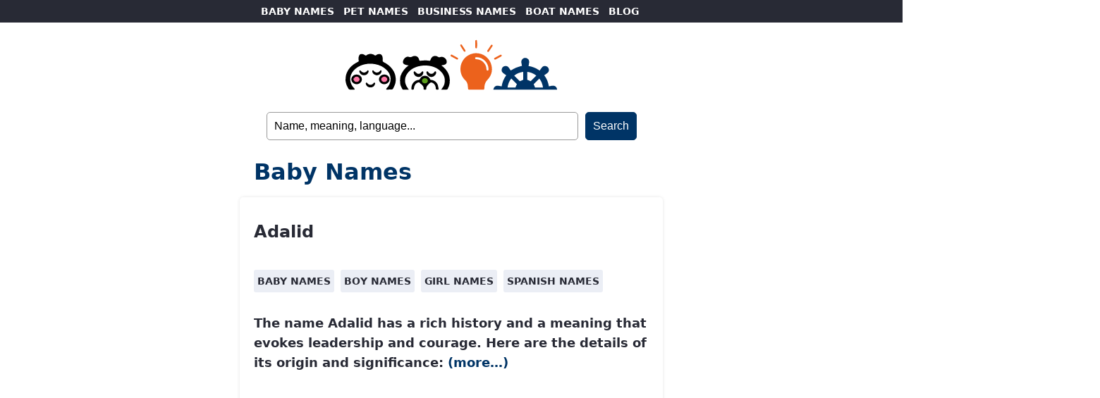

--- FILE ---
content_type: text/html; charset=UTF-8
request_url: https://namesoftheworld.net/baby-names/page/5/
body_size: 2902
content:
<!DOCTYPE html>
<html lang="en">
<head>
	
	<script async src="https://pagead2.googlesyndication.com/pagead/js/adsbygoogle.js?client=ca-pub-5217184683655098"
     crossorigin="anonymous"></script>
	
<!-- Google tag (gtag.js) -->
<script async src="https://www.googletagmanager.com/gtag/js?id=G-CYLSYRC7KV"></script>
<script>
  window.dataLayer = window.dataLayer || [];
  function gtag(){dataLayer.push(arguments);}
  gtag('js', new Date());

  gtag('config', 'G-CYLSYRC7KV');
</script>

    <meta charset="UTF-8">
    <meta name="viewport" content="width=device-width, initial-scale=1.0">
    

<title>Baby names</title>
<meta name="description" content="Baby names. Visit the longest names directory of the world!">
<meta name="keywords" content="Baby names, personal names, baby names, boy names, girl names, pet names, dog names, cat names, rabbit names, horse names, animal names, business names, restaurant names, pub names, boat names, sailboat names, yatch names">
	
	
    <meta name="robots" content="index, follow">
    <meta name="author" content="Names Of The World">

    <meta property="og:title" content="Baby names">
    <meta property="og:description" content="Baby names. Visit the longest names directory of the world!">
    <meta property="og:image" content="https://namesoftheworld.net/wp-content/themes/names%20-%20world/world-names.jpg">

    <link rel="canonical" href='https://www.namesoftheworld.net/baby-names/page/5/' >

	<link rel="stylesheet" href="https://namesoftheworld.net/wp-content/themes/names%20-%20world/style.css">
</head>
<body data-rsssl=1>
	
    <header>

		<nav id="main-nav">
            <ul>
                <li><a href="https://www.namesoftheworld.net/baby-names/">BABY NAMES</a></li>
                <li><a href="https://www.namesoftheworld.net/pet-names/">PET NAMES</a></li>
				<li><a href="https://www.namesoftheworld.net/business-names/">BUSINESS NAMES</a></li>
                <li><a href="https://www.namesoftheworld.net/boat-names/">BOAT NAMES</a></li>
                <li><a href="https://www.namesoftheworld.net/blog/">BLOG</a></li>
            </ul>
		</nav>
		
		<div id="header">
			<div id="logo">
			  <a href="https://www.namesoftheworld.net/"><img src="https://namesoftheworld.net/wp-content/themes/names%20-%20world/world-names.svg" alt="Names Of The World Logo" width="300"></a>
	
			</div>
		</div>
		
			<form id="searchform" method="get" action="https://namesoftheworld.net/" >
	
	<input type="text" value="Name, meaning, language..." onfocus="if (this.value == 'Name, meaning, language...') {this.value = '';}" onblur="if (this.value == '') {this.value = 'Name, meaning, language...';}" name="s" id="searchfield" /> 
	
	<input type="submit" value="Search" id="submitbutton" />

</form>		
    </header>

<main>
	
	<h1>Baby names</h1>
	
<section id="nombres">
			
<h2><a href="https://namesoftheworld.net/adalid/">Adalid</a></h2>
			
		  <div class="tags">
				<ul>
					<ul class="post-categories">
	<li><a href="https://namesoftheworld.net/baby-names/" rel="category tag">Baby names</a></li>
	<li><a href="https://namesoftheworld.net/baby-names/boy-names/" rel="category tag">Boy names</a></li>
	<li><a href="https://namesoftheworld.net/baby-names/girl-names/" rel="category tag">Girl names</a></li>
	<li><a href="https://namesoftheworld.net/language/spanish-names/" rel="category tag">Spanish names</a></li></ul>				</ul>
			 
		  </div>
			
			<p><p>The name Adalid has a rich history and a meaning that evokes leadership and courage. Here are the details of its origin and significance:  <a href="https://namesoftheworld.net/adalid/#more-16243" class="more-link"><span aria-label="Continue reading Adalid">(more&hellip;)</span></a></p>
</p>
					
					<div class="love">
	<ul>
		<li><a href="https://namesoftheworld.net/adalid/">View image I LOVE Adalid</a></li>
	</ul>
</div>		  </div>
			
        </section>



	
<section id="nombres">
			
<h2><a href="https://namesoftheworld.net/adam/">Adam</a></h2>
			
		  <div class="tags">
				<ul>
					<ul class="post-categories">
	<li><a href="https://namesoftheworld.net/baby-names/" rel="category tag">Baby names</a></li>
	<li><a href="https://namesoftheworld.net/baby-names/boy-names/" rel="category tag">Boy names</a></li>
	<li><a href="https://namesoftheworld.net/language/hebrew-names/" rel="category tag">Hebrew names</a></li></ul>				</ul>
			 
		  </div>
			
			<p><p>Adam is a <a href="https://www.namesoftheworld.net/language/hebrew-names/">hebrew</a> <a href="https://www.namesoftheworld.net/baby-names/boy-names/">boy name</a>. Meaning &#8220;man&#8221;.</p>
<p>In the Old Testament <a href="https://www.namesoftheworld.net/eve/">Eve</a> and Adam were the first humans.</p>
<p>Categorized into: <a href="https://www.namesoftheworld.net/tag/biblical-names/">biblical names</a></p>
</p>
					
					<div class="love">
	<ul>
		<li><a href="https://namesoftheworld.net/adam/">View image I LOVE Adam</a></li>
	</ul>
</div>		  </div>
			
        </section>



	
<section id="nombres">
			
<h2><a href="https://namesoftheworld.net/adamina/">Adamina</a></h2>
			
		  <div class="tags">
				<ul>
					<ul class="post-categories">
	<li><a href="https://namesoftheworld.net/baby-names/" rel="category tag">Baby names</a></li>
	<li><a href="https://namesoftheworld.net/language/english-names/" rel="category tag">English names</a></li>
	<li><a href="https://namesoftheworld.net/baby-names/girl-names/" rel="category tag">Girl names</a></li></ul>				</ul>
			 
		  </div>
			
			<p><p>Adamina is an <a href="https://www.namesoftheworld.net/language/english-names/">English</a> <a href="https://www.namesoftheworld.net/baby-names/girl-names/">girl name</a>.</p>
<p>Feminine form of <a href="https://namesoftheworld.net/adam/">Adam</a>.</p>
</p>
					
					<div class="love">
	<ul>
		<li><a href="https://namesoftheworld.net/adamina/">View image I LOVE Adamina</a></li>
	</ul>
</div>		  </div>
			
        </section>



	
<section id="nombres">
			
<h2><a href="https://namesoftheworld.net/adan/">Adán</a></h2>
			
		  <div class="tags">
				<ul>
					<ul class="post-categories">
	<li><a href="https://namesoftheworld.net/baby-names/" rel="category tag">Baby names</a></li>
	<li><a href="https://namesoftheworld.net/baby-names/boy-names/" rel="category tag">Boy names</a></li>
	<li><a href="https://namesoftheworld.net/language/spanish-names/" rel="category tag">Spanish names</a></li></ul>				</ul>
			 
		  </div>
			
			<p><p>Adán is a <a href="https://www.namesoftheworld.net/language/spanish-names/">Spanish</a> <a href="https://www.namesoftheworld.net/baby-names/boy-names/">boy name</a>.</p>
<p>Spanish form of <a href="https://www.namesoftheworld.net/adam/">Adam</a>.</p>
</p>
					
					<div class="love">
	<ul>
		<li><a href="https://namesoftheworld.net/adan/">View image I LOVE Adán</a></li>
	</ul>
</div>		  </div>
			
        </section>



	
<section id="nombres">
			
<h2><a href="https://namesoftheworld.net/addie/">Addie</a></h2>
			
		  <div class="tags">
				<ul>
					<ul class="post-categories">
	<li><a href="https://namesoftheworld.net/baby-names/" rel="category tag">Baby names</a></li>
	<li><a href="https://namesoftheworld.net/language/english-names/" rel="category tag">English names</a></li>
	<li><a href="https://namesoftheworld.net/baby-names/girl-names/" rel="category tag">Girl names</a></li></ul>				</ul>
			 
		  </div>
			
			<p><p>Addie or Addy is an <a href="https://www.namesoftheworld.net/language/english-names/">English</a> <a href="https://www.namesoftheworld.net/baby-names/girl-names/">girl name</a>.</p>
<p>Affectionate form of names beginning with Ad- such as <a href="https://namesoftheworld.net/adelaide/">Adelaide</a>, <a href="https://namesoftheworld.net/adeline/">Adeline</a>, Addison, etc.</p>
</p>
					
					<div class="love">
	<ul>
		<li><a href="https://namesoftheworld.net/addie/">View image I LOVE Addie</a></li>
	</ul>
</div>		  </div>
			
        </section>



	
<section id="nombres">
			
<h2><a href="https://namesoftheworld.net/addison/">Addison</a></h2>
			
		  <div class="tags">
				<ul>
					<ul class="post-categories">
	<li><a href="https://namesoftheworld.net/baby-names/" rel="category tag">Baby names</a></li>
	<li><a href="https://namesoftheworld.net/baby-names/boy-names/" rel="category tag">Boy names</a></li>
	<li><a href="https://namesoftheworld.net/language/english-names/" rel="category tag">English names</a></li>
	<li><a href="https://namesoftheworld.net/baby-names/girl-names/" rel="category tag">Girl names</a></li></ul>				</ul>
			 
		  </div>
			
			<p><p>Addison is an <a href="https://www.namesoftheworld.net/tag/unisex-names/">unisex</a> <a href="https://www.namesoftheworld.net/language/english-names/">English</a> name. Meaning &#8220;son of <a href="https://www.namesoftheworld.net/adam/">Adam</a>&#8220;.</p>
</p>
					
					<div class="love">
	<ul>
		<li><a href="https://namesoftheworld.net/addison/">View image I LOVE Addison</a></li>
	</ul>
</div>		  </div>
			
        </section>



	
<section id="nombres">
			
<h2><a href="https://namesoftheworld.net/adel/">Adel</a></h2>
			
		  <div class="tags">
				<ul>
					<ul class="post-categories">
	<li><a href="https://namesoftheworld.net/language/arabic-names/" rel="category tag">Arabic names</a></li>
	<li><a href="https://namesoftheworld.net/baby-names/" rel="category tag">Baby names</a></li>
	<li><a href="https://namesoftheworld.net/baby-names/boy-names/" rel="category tag">Boy names</a></li></ul>				</ul>
			 
		  </div>
			
			<p><p>Adel is an <a href="https://www.namesoftheworld.net/language/arabic-names/">arabic</a> <a href="https://www.namesoftheworld.net/baby-names/boy-names/">boy name</a>. Meaning &#8220;noble&#8221;.</p>
</p>
					
					<div class="love">
	<ul>
		<li><a href="https://namesoftheworld.net/adel/">View image I LOVE Adel</a></li>
	</ul>
</div>		  </div>
			
        </section>



	
<section id="nombres">
			
<h2><a href="https://namesoftheworld.net/adela/">Adela</a></h2>
			
		  <div class="tags">
				<ul>
					<ul class="post-categories">
	<li><a href="https://namesoftheworld.net/baby-names/" rel="category tag">Baby names</a></li>
	<li><a href="https://namesoftheworld.net/language/english-names/" rel="category tag">English names</a></li>
	<li><a href="https://namesoftheworld.net/baby-names/girl-names/" rel="category tag">Girl names</a></li></ul>				</ul>
			 
		  </div>
			
			<p><p>Adela is an <a href="https://www.namesoftheworld.net/language/english-names/">English</a> <a href="https://www.namesoftheworld.net/baby-names/girl-names/">girl name</a>. Meaning &#8220;noble&#8221;.</p>
<p>Variant of <a href="https://www.namesoftheworld.net/adelaide/">Adelaide</a>.</p>
</p>
					
					<div class="love">
	<ul>
		<li><a href="https://namesoftheworld.net/adela/">View image I LOVE Adela</a></li>
	</ul>
</div>		  </div>
			
        </section>



	
<section id="nombres">
			
<h2><a href="https://namesoftheworld.net/adelaide/">Adelaide</a></h2>
			
		  <div class="tags">
				<ul>
					<ul class="post-categories">
	<li><a href="https://namesoftheworld.net/baby-names/" rel="category tag">Baby names</a></li>
	<li><a href="https://namesoftheworld.net/language/german-names/" rel="category tag">German names</a></li>
	<li><a href="https://namesoftheworld.net/baby-names/girl-names/" rel="category tag">Girl names</a></li></ul>				</ul>
			 
		  </div>
			
			<p><p>Adelaide is a <a href="https://www.namesoftheworld.net/language/german-names/">German</a> <a href="https://www.namesoftheworld.net/baby-names/girl-names/">girl name</a>. Meaning &#8220;noble&#8221;.</p>
<p>From the Germanic name Adalheidis, which was composed of the elements &#8220;<em>adal</em>&#8221; (noble) and &#8220;<em>heid</em>&#8221; (kind).</p>
<p>English form of german name <a href="https://www.namesoftheworld.net/adelheid/">Adelheid</a>.</p>
</p>
					
					<div class="love">
	<ul>
		<li><a href="https://namesoftheworld.net/adelaide/">View image I LOVE Adelaide</a></li>
	</ul>
</div>		  </div>
			
        </section>



	
<section id="nombres">
			
<h2><a href="https://namesoftheworld.net/adelbert/">Adelbert</a></h2>
			
		  <div class="tags">
				<ul>
					<ul class="post-categories">
	<li><a href="https://namesoftheworld.net/baby-names/" rel="category tag">Baby names</a></li>
	<li><a href="https://namesoftheworld.net/baby-names/boy-names/" rel="category tag">Boy names</a></li>
	<li><a href="https://namesoftheworld.net/language/german-names/" rel="category tag">German names</a></li></ul>				</ul>
			 
		  </div>
			
			<p><p>Adelbert is a <a href="https://www.namesoftheworld.net/language/german-names/">German</a> <a href="https://www.namesoftheworld.net/baby-names/boy-names/">boy name</a>.</p>
<p>Variant of <a href="https://www.namesoftheworld.net/adalbert/">Adalbert</a></p>
</p>
					
					<div class="love">
	<ul>
		<li><a href="https://namesoftheworld.net/adelbert/">View image I LOVE Adelbert</a></li>
	</ul>
</div>		  </div>
			
        </section>




<section>
	
<P><div class='wp-pagenavi' role='navigation'>
<a class="first" aria-label="First Page" href="https://namesoftheworld.net/baby-names/">FIRST</a><a class="previouspostslink" rel="prev" aria-label="Previous Page" href="https://namesoftheworld.net/baby-names/page/4/">PREVIOUS</a><span class='extend'>...</span><a class="page smaller" title="Page 4" href="https://namesoftheworld.net/baby-names/page/4/">4</a><span aria-current='page' class='current'>5</span><a class="page larger" title="Page 6" href="https://namesoftheworld.net/baby-names/page/6/">6</a><span class='extend'>...</span><a class="larger page" title="Page 50" href="https://namesoftheworld.net/baby-names/page/50/">50</a><span class='extend'>...</span><a class="nextpostslink" rel="next" aria-label="Next Page" href="https://namesoftheworld.net/baby-names/page/6/">NEXT</a><a class="last" aria-label="Last Page" href="https://namesoftheworld.net/baby-names/page/326/">LAST</a>
</div></P>
		
</section>

    </main>

<footer>
	<div id="promo">
		<p><img src="https://namesoftheworld.net/wp-content/themes/names%20-%20world/CARABINBONBAND.png" alt="CARA BIN BON BAND"></p>
	  <p>CARA BIN BON BAND</p>
		<p>children's thematic channel with songs, games and other entertaining and educational content for boys and girls.</p>
		
		<ul>
		  <li><a href="https://www.carabinbonband.com/en/">VISIT THE CHANNEL!</a></li>
	  </ul>
	</div>
	<ul>
		<li><a href="https://www.namesoftheworld.net/legal-notice/">Legal notice</a></li>
		<li><a href="https://www.namesoftheworld.net/cookie-policy/">Cookie policy</a></li>
		<li><a href="https://www.namesoftheworld.net/privacy-policy/">Privacy policy</a></li>
		<li><a href="https://www.namesoftheworld.net/contact/">Contact</a></li>
		<li>©2026 names of the world</li>
  </ul>

</footer>

<script async src="https://pagead2.googlesyndication.com/pagead/js/adsbygoogle.js?client=ca-pub-5217184683655098"
     crossorigin="anonymous"></script>
<ins class="adsbygoogle"
     style="display:block; text-align:center;"
     data-ad-layout="in-article"
     data-ad-format="fluid"
     data-ad-client="ca-pub-5217184683655098"
     data-ad-slot="7972032394">
	</ins>
<script>
     (adsbygoogle = window.adsbygoogle || []).push({});
</script>
	
	<script async src="https://pagead2.googlesyndication.com/pagead/js/adsbygoogle.js?client=ca-pub-5217184683655098"
     crossorigin="anonymous"></script>
<ins class="adsbygoogle"
     style="display:block"
     data-ad-format="autorelaxed"
     data-ad-client="ca-pub-5217184683655098"
     data-ad-slot="3705484321"></ins>
<script>
     (adsbygoogle = window.adsbygoogle || []).push({});
</script>

<script defer src="https://static.cloudflareinsights.com/beacon.min.js/vcd15cbe7772f49c399c6a5babf22c1241717689176015" integrity="sha512-ZpsOmlRQV6y907TI0dKBHq9Md29nnaEIPlkf84rnaERnq6zvWvPUqr2ft8M1aS28oN72PdrCzSjY4U6VaAw1EQ==" data-cf-beacon='{"version":"2024.11.0","token":"ec107bf3567241d8b307777cb54d033f","r":1,"server_timing":{"name":{"cfCacheStatus":true,"cfEdge":true,"cfExtPri":true,"cfL4":true,"cfOrigin":true,"cfSpeedBrain":true},"location_startswith":null}}' crossorigin="anonymous"></script>
</body>
</html>


--- FILE ---
content_type: text/html; charset=utf-8
request_url: https://www.google.com/recaptcha/api2/aframe
body_size: 266
content:
<!DOCTYPE HTML><html><head><meta http-equiv="content-type" content="text/html; charset=UTF-8"></head><body><script nonce="VI9yclg1wnVguUAb3v4jag">/** Anti-fraud and anti-abuse applications only. See google.com/recaptcha */ try{var clients={'sodar':'https://pagead2.googlesyndication.com/pagead/sodar?'};window.addEventListener("message",function(a){try{if(a.source===window.parent){var b=JSON.parse(a.data);var c=clients[b['id']];if(c){var d=document.createElement('img');d.src=c+b['params']+'&rc='+(localStorage.getItem("rc::a")?sessionStorage.getItem("rc::b"):"");window.document.body.appendChild(d);sessionStorage.setItem("rc::e",parseInt(sessionStorage.getItem("rc::e")||0)+1);localStorage.setItem("rc::h",'1769429155258');}}}catch(b){}});window.parent.postMessage("_grecaptcha_ready", "*");}catch(b){}</script></body></html>